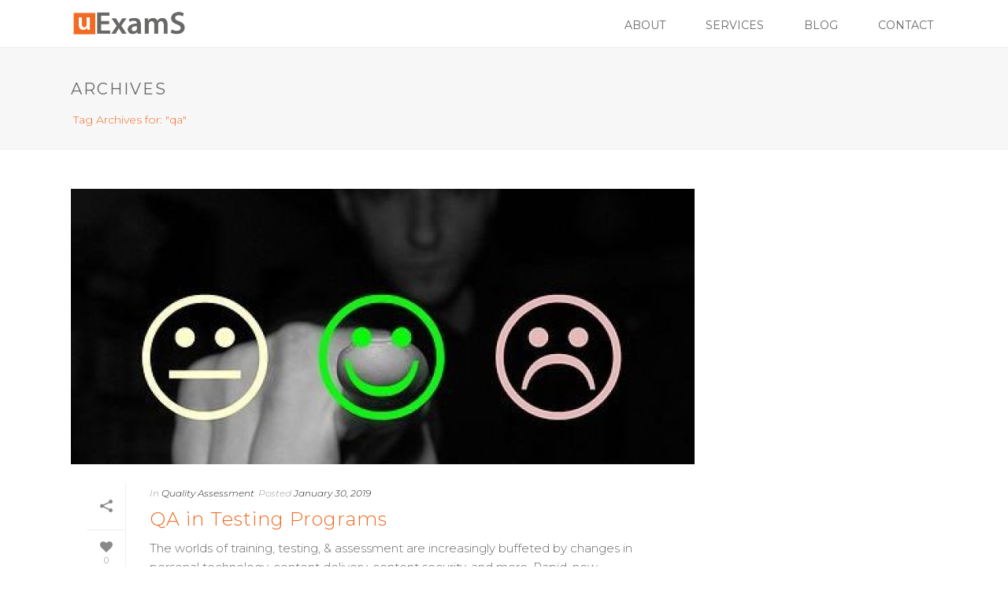

--- FILE ---
content_type: text/css
request_url: https://www.uexams.com/wp-content/themes/jupiter-child/style.css?ver=6.8.3
body_size: 1425
content:
/*
Theme Name:     Jupiter Child Theme
Theme URI: 		http://demos.artbees.net/jupiter5
Description:    Child theme for the Jupiter theme 
Author:         Your name here
Theme URI: 		http://themeforest.net/user/artbees
Template:       jupiter
Version:        5.9.7
Text Domain:    mk_framework
Domain Path:    /languages/
*/

/*** Animated Columns Styling ***/

.animated-column-btn {
    margin-top: -30px !important;	
}

/*** Bottom Margin After H4 ***/

h4 {
    margin-bottom: 30px!important;
}

/*** White Font Styling ***/

.white-h2 h2 {
	  color: #ffffff !important;
}

.white-h3 h3 {
	  color: #ffffff !important;
}

.white-paragraph p {
	 color: #ffffff !important;
}

.white-bullet-list ul {
	 color: #ffffff !important;
	 font-size: 14px !important;
}

.mk-list-styles ul li .mk-svg-icon {
    fill: #ffffff !important;	
}

/*** Removes Picture Graphic from Blog ***/

.post-type-badge { 
	display: none !important;
}

/*** Custom H1 Font Weight ***/

.custom-h1 {
  font-weight: 500 !important;	
}

/*** Post Title Hover State and Blog "Read More"Link ***/

.mk-blog-newspaper-item .the-title a:hover{
    color: #DA6127 !important;
}
.mk-blog-newspaper-item .mk-readmore:hover {
    color: #DA6127 !important;
}

/*** Post Comment Button Styling ***/

.single-post #respond #submit {
    font-size: 12px!important;
    font-family: "Montserrat"!important;
    font-weight: 700!important;
    letter-spacing: 1px!important;
    text-transform: capitalize!important;
	  padding: 12px 24px;
		border-radius: 50px!important;
	  color: #F16B24 !important;
	  background-color: #ffffff !important;
	  border: solid #F16B24 2px !important;
}

.single-post #respond #submit:hover{
    background-color: #F16B24!important;
    color: #ffffff!important;
}

/*** Blog Spacing ***/

.mk-blog-newspaper-item .blog-item-holder {
    margin: 0 12px 24px 4px !important;
}

/*** Animated Columns Button ***/

.mk-button {
    font-size: 12px!important;
    font-family: "Montserrat"!important;
    font-weight: 700!important;
    letter-spacing: 1px!important;
    text-transform: capitalize!important;
	  padding: 12px 24px;
		border-radius: 50px!important;
}

/*** Foooter Styling ***/

#mk-footer .widgettitle {
    color: #686967 !important;
}

#mk-footer .mk-padding-wrapper {
    padding: 0 11px !important;
}

.mk-footer-copyright {
    padding-left: 21px !important;
    padding-right: 21px !important; 
}

/*** Gravity Forms Submit Button ***/

/* body .gform_wrapper .gform_footer input[type=submit] {
    font-size: 12px!important;
    font-family: "Montserrat"!important;
    font-weight: 700!important;
    letter-spacing: 1px!important;
    text-transform: capitalize!important;
	  padding: 12px 24px;
		border-radius: 50px!important;
	  color: #F16B24 !important;
	  background-color: #ffffff !important;
	  border: solid #F16B24 2px !important;
}

body .gform_wrapper .gform_footer input[type=submit]:hover {
    background-color: #F16B24!important;
    color: #ffffff!important;
} */

/*** Transparent Header Fix ***/

body .trans-header .bg-true.light-skin:not(.a-sticky) .menu-hover-style-4 .main-navigation-ul li.menu-item > a.menu-item-link:hover, body .trans-header .bg-true.light-skin:not(.a-sticky) .menu-hover-style-4 .main-navigation-ul li.menu-item:hover > a.menu-item-link {
      color: #f16b24 !important;
}


/*** Blog Button Styling ***/

.mk-button--dimension-outline.skin-dark, .mk-button--dimension-savvy.skin-dark {
    border-color: #F16B24;
    color: #F16B24;
    border-radius: 50px;
	  padding: 12px 24px;
    font-size: 12px!important;
	  font-family: "Montserrat"!important;
    font-weight: 700!important;
    text-transform: capitalize!important;
}

.mk-button--dimension-outline.skin-dark:hover {
    background-color: #F16B24;
    color: #fff;
}

/*** Blog Image Overlay ***/

.mk-blog-container .featured-image:hover .image-hover-overlay {
    opacity: .50;
}

/*** Hides Blog Author ***/

body .mk-blog-container .mk-blog-author {
    display: none !important;
}

/*** Centers All Text on Mobile ***/



/* New Css */
/* .remoteProcting h4{
    font-size: 30px !important;
    line-height: 52px;
    color: #1D1D26 !important;
  }
  .remoteProcting ul{
      margin: 0;
  }
  .remoteProcting ul li{
    font-weight: 600;
    font-size: 18px;
    line-height: 32px;
    letter-spacing: -0.5px;
    color: #1D1D26;
    border-bottom: #A1A9B2 solid 1px;
    padding: 24px 0;
    list-style-position: inside;
    margin: 0;
  }
  .remoteProcting ul li:first-child{
      padding-top: 0;
  }
  .remoteProcting ul li:last-child{
    border: none;
  }
  .home .mk-header-holder{
      top: 55px !important;
  }
  .home .topTagline{
      display: block !important;
  }
  .home .header-style-1 .logo-has-sticky .mk-sticky-logo,  .home .header-style-3 .logo-has-sticky .mk-sticky-logo{
      opacity: 1 !important;
  }

  .home .trans-header .bg-true.mk-header:not(.a-sticky) .mk-header-inner{
    border-bottom: 1px solid #ededed !important;
  }
  .home .trans-header .bg-true.light-skin:not(.a-sticky) .main-navigation-ul > li.menu-item > a.menu-item-link{
    color: #686967 !important;
  }
  .home .header-align-left .mk-grid .main-navigation-ul li.no-mega-menu>ul.sub-menu{
    left: 20px !important;
  }
  .header-align-left .mk-grid .main-navigation-ul li.no-mega-menu>ul.sub-menu{
      left: 0 !important;
  }
  .main-navigation-ul li#menu-item-8433 a.menu-item-link{
      text-transform: none !important;
  } */
.newSectionAdd{
    display: none !important;
}


@media only screen and (max-width: 767px) {
    /* p,h2,h3,h4,h5,h6 {
        text-align: center!important;
    }
    .mk-col-1-3 {
        text-align:center!important;
    }
    .widget_social_networks .align-left {
        text-align: center!important;
    }
	  .widget_contact_info ul li svg {
        display: none !important;  
    }
	  .widget_contact_info ul li {
        padding: 0px !important;
    } */

/* New css */
    /* .home #mk-theme-container{
        padding-top: 80px;
    }
    .emptySpace{
        height: 30px !important;
    }
    .heroSection{
        padding: 0 !important;
    }
    .heroSection .vc_column-inner{
        padding: 0 !important;
    }
    .heroSection h1{
        font-size: 24px !important;
        color: #000000;
        line-height: 36px !important;
        text-align: left;
        padding: 0 !important;
        margin-top: 0 !important;
    }
    .heroSection lottie-player{
        width: 100% !important;
        height: auto !important;
    } */
}